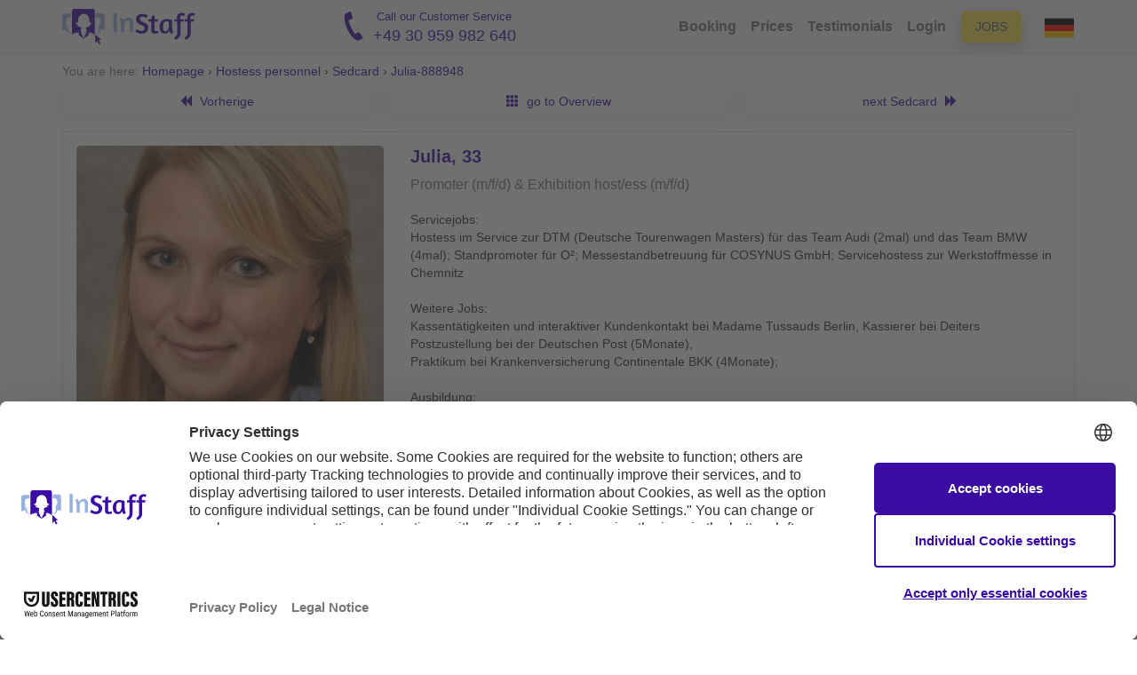

--- FILE ---
content_type: image/svg+xml
request_url: https://en.instaff.jobs/static/images/jobs-badge-blue.svg
body_size: 6972
content:
<svg width="74" height="98" viewBox="0 0 74 98" fill="none" xmlns="http://www.w3.org/2000/svg">
<g clip-path="url(#clip0)">
<path d="M18.7161 69.4083C17.0415 67.745 17.9145 68.2139 13.8753 67.1402C12.0426 66.6521 13.7902 67.3143 12.3333 66.1908L0.231539 85.8827C-0.61445 87.9441 0.965758 90.1836 3.20503 90.0993L13.3588 89.7146L20.3426 97.0416C21.8842 98.6571 24.5899 98.1537 25.4359 96.0923L35.4663 71.665C33.3774 72.8211 31.0591 73.4987 28.6618 73.4987C24.904 73.4987 21.3736 72.0459 18.7161 69.4083ZM73.769 85.8827L60.6418 67.1402C59.1849 68.2656 61.9579 66.6521 60.1253 67.1402C56.0649 68.2197 56.9552 67.7488 55.2845 69.4083C52.627 72.0459 49.0947 73.4987 45.3368 73.4987C42.9396 73.4987 40.6213 72.8192 38.5323 71.665L48.5628 96.0923C49.4088 98.1537 52.1163 98.6571 53.6561 97.0416L60.6418 89.7146L70.7955 90.0993C73.0348 90.1836 74.615 87.9422 73.769 85.8827ZM50.6826 65.0768C53.6272 62.1004 53.9644 62.3569 58.1577 61.2219C60.8345 60.4964 62.9273 58.3814 63.6441 55.6749C65.0856 50.239 64.7118 50.8955 68.6449 46.9181C70.6048 44.937 71.3698 42.0487 70.6529 39.3422C69.2134 33.9101 69.2115 34.6681 70.6529 29.2302C71.3698 26.5237 70.6048 23.6354 68.6449 21.6544C64.7118 17.6769 65.0856 18.3315 63.6441 12.8975C62.9273 10.191 60.8345 8.07599 58.1577 7.35056C52.785 5.89396 53.4325 6.27486 49.4955 2.29552C47.5357 0.314464 44.6778 -0.460731 42.0011 0.264699C36.6303 1.71939 37.3799 1.7213 31.9995 0.264699C29.3228 -0.460731 26.4649 0.31255 24.5051 2.29552C20.5719 6.27294 21.2194 5.89396 15.8448 7.35056C13.1681 8.07599 11.0752 10.191 10.3584 12.8975C8.91883 18.3315 9.29076 17.6769 5.35758 21.6544C3.39774 23.6354 2.63076 26.5237 3.34956 29.2302C4.78909 34.6585 4.79102 33.9005 3.34956 39.3403C2.63268 42.0468 3.39774 44.9351 5.35758 46.9181C9.29076 50.8955 8.9169 50.239 10.3584 55.6749C11.0752 58.3814 13.1681 60.4964 15.8448 61.2219C20.1576 62.3894 20.4794 62.2057 23.318 65.0768C25.8675 67.655 29.8392 68.1163 32.9033 66.1908C34.1286 65.4182 35.5499 65.0079 37.0013 65.0079C38.4526 65.0079 39.8739 65.4182 41.0992 66.1908C44.1613 68.1163 48.1331 67.655 50.6826 65.0768ZM18.8202 33.6785C18.8202 23.5282 26.9602 15.2997 37.0003 15.2997C47.0404 15.2997 55.1804 23.5282 55.1804 33.6785C55.1804 43.8288 47.0404 52.0573 37.0003 52.0573C26.9602 52.0573 18.8202 43.8288 18.8202 33.6785Z" fill="url(#paint0_linear)"/>
<ellipse cx="36.8588" cy="34.63" rx="27.8588" ry="27.63" fill="#3A0CA3"/>
<g filter="url(#filter0_d)">
<rect x="9" y="57" width="55.9512" height="18.1481" rx="9.07407" fill="white"/>
<rect x="9.5" y="57.5" width="54.9512" height="17.1481" rx="8.57407" stroke="url(#paint1_linear)"/>
</g>
<path d="M26.2784 67.3077V67.4603C26.2901 67.9718 26.3443 68.3323 26.441 68.5417C26.5405 68.7481 26.7514 68.8513 27.0736 68.8513C27.3928 68.8513 27.6037 68.7376 27.7062 68.5103C27.7677 68.3756 27.7985 68.1483 27.7985 67.8282V63.2019H29.1516V67.8058C29.1516 68.3682 29.0564 68.8139 28.866 69.1429C28.5438 69.6994 27.9625 69.9776 27.1219 69.9776C26.2813 69.9776 25.7176 69.7532 25.4305 69.3045C25.1435 68.8528 25 68.238 25 67.4603V67.3077H26.2784Z" fill="#3A0CA3"/>
<path d="M33.3602 68.8288C33.8962 68.8288 34.3209 68.6269 34.6343 68.2231C34.9506 67.8192 35.1087 67.2449 35.1087 66.5C35.1087 65.7581 34.9506 65.1853 34.6343 64.7814C34.3209 64.3746 33.8962 64.1712 33.3602 64.1712C32.8243 64.1712 32.3967 64.3731 32.0774 64.7769C31.7582 65.1808 31.5986 65.7551 31.5986 66.5C31.5986 67.2449 31.7582 67.8192 32.0774 68.2231C32.3967 68.6269 32.8243 68.8288 33.3602 68.8288ZM36.4618 66.5C36.4618 67.6876 36.1353 68.597 35.4822 69.2282C34.993 69.7427 34.2857 70 33.3602 70C32.4347 70 31.7274 69.7427 31.2383 69.2282C30.5823 68.597 30.2543 67.6876 30.2543 66.5C30.2543 65.2885 30.5823 64.3791 31.2383 63.7718C31.7274 63.2573 32.4347 63 33.3602 63C34.2857 63 34.993 63.2573 35.4822 63.7718C36.1353 64.3791 36.4618 65.2885 36.4618 66.5Z" fill="#3A0CA3"/>
<path d="M38.8122 64.3506V65.809H40.4025C40.6866 65.809 40.9165 65.7551 41.0923 65.6474C41.2709 65.5368 41.3602 65.3423 41.3602 65.0641C41.3602 64.756 41.2431 64.5526 41.0088 64.4538C40.8067 64.385 40.549 64.3506 40.2356 64.3506H38.8122ZM38.8122 66.9038V68.6673H40.4025C40.6866 68.6673 40.9077 68.6284 41.0659 68.5506C41.3529 68.4071 41.4964 68.1318 41.4964 67.725C41.4964 67.381 41.3573 67.1447 41.0791 67.016C40.9239 66.9442 40.7057 66.9068 40.4245 66.9038H38.8122ZM40.6661 63.2019C41.4598 63.2139 42.0222 63.4487 42.3531 63.9064C42.5523 64.1876 42.6518 64.5241 42.6518 64.916C42.6518 65.3199 42.5523 65.6444 42.3531 65.8897C42.2418 66.0274 42.0778 66.153 41.8611 66.2667C42.192 66.3893 42.441 66.5838 42.6079 66.85C42.7778 67.1162 42.8627 67.4393 42.8627 67.8192C42.8627 68.2111 42.7661 68.5626 42.5728 68.8737C42.4498 69.0801 42.296 69.2536 42.1115 69.3942C41.9035 69.5558 41.6575 69.6665 41.3734 69.7263C41.0923 69.7861 40.7862 69.816 40.4552 69.816H37.5206V63.2019H40.6661Z" fill="#3A0CA3"/>
<path d="M44.9802 67.7744C45.0212 68.0765 45.1018 68.3024 45.2219 68.4519C45.4415 68.7241 45.8179 68.8603 46.3509 68.8603C46.6701 68.8603 46.9293 68.8244 47.1285 68.7526C47.5063 68.615 47.6952 68.3592 47.6952 67.9853C47.6952 67.7669 47.6015 67.5979 47.4141 67.4782C47.2266 67.3615 46.9323 67.2583 46.531 67.1686L45.8457 67.0115C45.1721 66.856 44.7064 66.687 44.4487 66.5045C44.0123 66.1994 43.7941 65.7222 43.7941 65.0731C43.7941 64.4808 44.0049 63.9887 44.4267 63.5968C44.8484 63.2049 45.4679 63.009 46.285 63.009C46.9674 63.009 47.5488 63.1944 48.0291 63.5654C48.5124 63.9333 48.7657 64.4688 48.7891 65.1718H47.4887C47.4653 64.7739 47.2954 64.4912 46.9791 64.3237C46.7683 64.213 46.5061 64.1577 46.1928 64.1577C45.8442 64.1577 45.566 64.2295 45.358 64.3731C45.1501 64.5167 45.0461 64.7171 45.0461 64.9744C45.0461 65.2107 45.1486 65.3872 45.3537 65.5038C45.4854 65.5816 45.7666 65.6729 46.1971 65.7776L47.313 66.0513C47.8021 66.1709 48.1712 66.331 48.4201 66.5314C48.8067 66.8425 49 67.2927 49 67.8821C49 68.4863 48.773 68.9889 48.3191 69.3897C47.868 69.7876 47.2295 69.9865 46.4036 69.9865C45.5601 69.9865 44.8968 69.7906 44.4135 69.3987C43.9303 69.0038 43.6886 68.4624 43.6886 67.7744H44.9802Z" fill="#3A0CA3"/>
</g>
<defs>
<filter id="filter0_d" x="5" y="57" width="63.9512" height="26.1481" filterUnits="userSpaceOnUse" color-interpolation-filters="sRGB">
<feFlood flood-opacity="0" result="BackgroundImageFix"/>
<feColorMatrix in="SourceAlpha" type="matrix" values="0 0 0 0 0 0 0 0 0 0 0 0 0 0 0 0 0 0 127 0"/>
<feOffset dy="4"/>
<feGaussianBlur stdDeviation="2"/>
<feColorMatrix type="matrix" values="0 0 0 0 0 0 0 0 0 0 0 0 0 0 0 0 0 0 0.25 0"/>
<feBlend mode="normal" in2="BackgroundImageFix" result="effect1_dropShadow"/>
<feBlend mode="normal" in="SourceGraphic" in2="effect1_dropShadow" result="shape"/>
</filter>
<linearGradient id="paint0_linear" x1="37.0003" y1="-0.00289917" x2="37.0003" y2="97.9991" gradientUnits="userSpaceOnUse">
<stop stop-color="#9361FF"/>
<stop offset="1" stop-color="#3A0CA3"/>
</linearGradient>
<linearGradient id="paint1_linear" x1="36.9756" y1="57" x2="36.9756" y2="75.1481" gradientUnits="userSpaceOnUse">
<stop stop-color="#9361FF"/>
<stop offset="1" stop-color="#3A0CA3"/>
</linearGradient>
<clipPath id="clip0">
<rect width="74" height="98" fill="white"/>
</clipPath>
</defs>
</svg>


--- FILE ---
content_type: image/svg+xml
request_url: https://en.instaff.jobs/static/images/seminar/hostess.svg
body_size: 2108
content:
<svg width="57" height="56" viewBox="0 0 57 56" fill="none" xmlns="http://www.w3.org/2000/svg">
<g clip-path="url(#clip0)">
<path d="M56.4298 3.49659L44.2632 24.3668C41.3002 21.198 37.7262 19.122 33.541 18.1385L42.041 3.49659C42.5965 2.54959 43.4113 1.73008 44.4854 1.03805C45.5595 0.346016 46.5965 0 47.5965 0H54.7632C55.7632 0 56.4298 0.346016 56.7632 1.03805C57.0965 1.73008 56.9854 2.54959 56.4298 3.49659ZM46.2632 38.5171C46.2632 41.6859 45.4761 44.6088 43.9021 47.2859C42.328 49.9629 40.1706 52.0846 37.4299 53.6507C34.6891 55.2169 31.7076 56 28.4854 56C25.2632 56 22.2817 55.2169 19.541 53.6507C16.8002 52.0846 14.6428 49.9629 13.0687 47.2859C11.4947 44.6088 10.7076 41.6859 10.7076 38.5171C10.7076 35.3483 11.4947 32.4163 13.0687 29.721C14.6428 27.0257 16.8002 24.895 19.541 23.3288C22.2817 21.7626 25.2632 20.9795 28.4854 20.9795C31.7076 20.9795 34.6891 21.7626 37.4299 23.3288C40.1706 24.895 42.328 27.0257 43.9021 29.721C45.4761 32.4163 46.2632 35.3483 46.2632 38.5171ZM0.540975 3.49659C-0.0145806 2.54959 -0.125692 1.73008 0.207642 1.03805C0.540975 0.346016 1.20764 0 2.20764 0H9.37431C10.3743 0 11.4113 0.346016 12.4854 1.03805C13.5595 1.73008 14.3743 2.54959 14.9299 3.49659L23.4299 18.1385C19.2076 19.122 15.6336 21.198 12.7076 24.3668L0.540975 3.49659Z" fill="#3A0CA3"/>
<path d="M43.5455 38.4363C43.5455 46.6336 36.7791 53.2938 28.4137 53.2938C20.0482 53.2938 13.2819 46.6336 13.2819 38.4363C13.2819 30.2389 20.0482 23.5787 28.4137 23.5787C36.7791 23.5787 43.5455 30.2389 43.5455 38.4363Z" fill="white" stroke="white"/>
<path d="M37.3408 31.0236C37.3408 30.6397 37.1855 30.2714 36.9092 30C36.6329 29.7285 36.2581 29.576 35.8673 29.576H32.9203V28.1283H31.4468V29.576H25.5528V28.1283H24.0793V29.576H21.1323C20.7415 29.576 20.3668 29.7285 20.0904 30C19.8141 30.2714 19.6588 30.6397 19.6588 31.0236V45.5001C19.6588 45.884 19.8141 46.2522 20.0904 46.5237C20.3668 46.7952 20.7415 46.9477 21.1323 46.9477H24.0793V45.5001H21.1323V31.0236H24.0793V32.4712H25.5528V31.0236H31.4468V32.4712H32.9203V31.0236H35.8673V35.3665H37.3408V31.0236Z" fill="#3A0CA3"/>
<path d="M32.1838 37.538L34.0618 41.1123L38.0778 41.6848L35.1308 44.4672L35.8675 48.3954L32.1838 46.5409L28.5001 48.3954L29.2368 44.4672L26.2898 41.6848L30.4156 41.1123L32.1838 37.538Z" fill="#3A0CA3"/>
</g>
<defs>
<clipPath id="clip0">
<rect width="57" height="56" fill="white"/>
</clipPath>
</defs>
</svg>


--- FILE ---
content_type: image/svg+xml
request_url: https://en.instaff.jobs/static/images/arrows/arrow-up.svg
body_size: -70
content:
<svg width="24" height="24" viewBox="0 0 24 24" fill="none" xmlns="http://www.w3.org/2000/svg">
<path d="M16.59 15.41L12 10.83L7.41 15.41L6 14L12 8L18 14L16.59 15.41Z" fill="#3A0CA3"/>
</svg>
